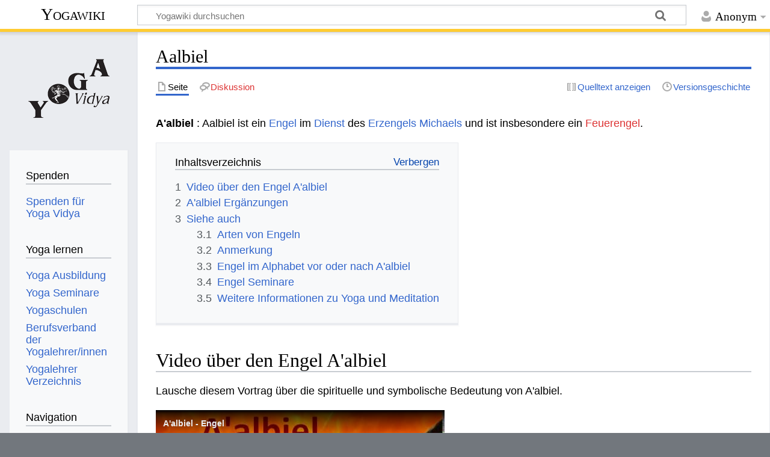

--- FILE ---
content_type: text/html; charset=UTF-8
request_url: https://wiki.yoga-vidya.de/Aalbiel
body_size: 8226
content:
<!DOCTYPE html>
<html class="client-nojs" lang="de" dir="ltr">
<head>
<meta charset="UTF-8"/>
<title>Aalbiel – Yogawiki</title>
<script>document.documentElement.className="client-js";RLCONF={"wgBreakFrames":false,"wgSeparatorTransformTable":[",\t.",".\t,"],"wgDigitTransformTable":["",""],"wgDefaultDateFormat":"dmy","wgMonthNames":["","Januar","Februar","März","April","Mai","Juni","Juli","August","September","Oktober","November","Dezember"],"wgRequestId":"c2f887707e237e63320334ee","wgCSPNonce":false,"wgCanonicalNamespace":"","wgCanonicalSpecialPageName":false,"wgNamespaceNumber":0,"wgPageName":"Aalbiel","wgTitle":"Aalbiel","wgCurRevisionId":1204103,"wgRevisionId":1204103,"wgArticleId":288155,"wgIsArticle":true,"wgIsRedirect":false,"wgAction":"view","wgUserName":null,"wgUserGroups":["*"],"wgCategories":["Seiten mit RSS-Feeds","Engel"],"wgPageContentLanguage":"de","wgPageContentModel":"wikitext","wgRelevantPageName":"Aalbiel","wgRelevantArticleId":288155,"wgIsProbablyEditable":false,"wgRelevantPageIsProbablyEditable":false,"wgRestrictionEdit":[],"wgRestrictionMove":[],"ev-youtube-config":{"class":"embedvideo-player",
"loading":"lazy","frameborder":0,"allow":"accelerometer; clipboard-write; encrypted-media; fullscreen; gyroscope; picture-in-picture; autoplay","modestbranding":1,"allowfullscreen":"true","width":640,"height":360}};RLSTATE={"site.styles":"ready","user.styles":"ready","user":"ready","user.options":"loading","ext.embedVideo.styles":"ready","skins.timeless":"ready"};RLPAGEMODULES=["ext.embedVideo.consent","site","mediawiki.page.ready","mediawiki.toc","skins.timeless.js","ext.embedVideo.overlay"];</script>
<script>(RLQ=window.RLQ||[]).push(function(){mw.loader.implement("user.options@12s5i",function($,jQuery,require,module){mw.user.tokens.set({"patrolToken":"+\\","watchToken":"+\\","csrfToken":"+\\"});});});</script>
<link rel="stylesheet" href="/load.php?lang=de&amp;modules=ext.embedVideo.styles%7Cskins.timeless&amp;only=styles&amp;skin=timeless"/>
<script async="" src="/load.php?lang=de&amp;modules=startup&amp;only=scripts&amp;raw=1&amp;skin=timeless"></script>
<!--[if IE]><link rel="stylesheet" href="/skins/Timeless/resources/IE9fixes.css?ffe73" media="screen"/><![endif]-->
<meta name="ResourceLoaderDynamicStyles" content=""/>
<link rel="stylesheet" href="/load.php?lang=de&amp;modules=site.styles&amp;only=styles&amp;skin=timeless"/>
<meta name="generator" content="MediaWiki 1.39.6"/>
<meta name="format-detection" content="telephone=no"/>
<meta name="viewport" content="width=device-width, initial-scale=1.0, user-scalable=yes, minimum-scale=0.25, maximum-scale=5.0"/>
<link rel="icon" href="/images/favicon.ico"/>
<link rel="search" type="application/opensearchdescription+xml" href="/opensearch_desc.php" title="Yogawiki (de)"/>
<link rel="EditURI" type="application/rsd+xml" href="https://wiki.yoga-vidya.de/api.php?action=rsd"/>
<link rel="alternate" type="application/atom+xml" title="Atom-Feed für „Yogawiki“" href="/index.php?title=Spezial:Letzte_%C3%84nderungen&amp;feed=atom"/>
<!-- Plausible -->
<script defer data-domain="wiki.yoga-vidya.de" src="https://plausible.io/js/script.js"></script>
</head>
<body class="mediawiki ltr sitedir-ltr mw-hide-empty-elt ns-0 ns-subject page-Aalbiel rootpage-Aalbiel skin-timeless action-view skin--responsive"><div id="mw-wrapper"><div id="mw-header-container" class="ts-container"><div id="mw-header" class="ts-inner"><div id="user-tools"><div id="personal"><h2><span>Anonym</span></h2><div id="personal-inner" class="dropdown"><div role="navigation" class="mw-portlet" id="p-personal" title="Benutzermenü" aria-labelledby="p-personal-label"><h3 id="p-personal-label" lang="de" dir="ltr">Nicht angemeldet</h3><div class="mw-portlet-body"><ul lang="de" dir="ltr"><li id="pt-login" class="mw-list-item"><a href="/index.php?title=Spezial:Anmelden&amp;returnto=Aalbiel" title="Sich anzumelden wird gerne gesehen, ist jedoch nicht zwingend erforderlich. [o]" accesskey="o"><span>Anmelden</span></a></li></ul></div></div></div></div></div><div id="p-logo-text" class="mw-portlet" role="banner"><a id="p-banner" class="mw-wiki-title" href="/Hauptseite">Yogawiki</a></div><div class="mw-portlet" id="p-search"><h3 lang="de" dir="ltr"><label for="searchInput">Suche</label></h3><form action="/index.php" id="searchform"><div id="simpleSearch"><div id="searchInput-container"><input type="search" name="search" placeholder="Yogawiki durchsuchen" aria-label="Yogawiki durchsuchen" autocapitalize="sentences" title="Yogawiki durchsuchen [f]" accesskey="f" id="searchInput"/></div><input type="hidden" value="Spezial:Suche" name="title"/><input class="searchButton mw-fallbackSearchButton" type="submit" name="fulltext" title="Suche nach Seiten, die diesen Text enthalten" id="mw-searchButton" value="Suchen"/><input class="searchButton" type="submit" name="go" title="Gehe direkt zu der Seite mit genau diesem Namen, falls sie vorhanden ist." id="searchButton" value="Seite"/></div></form></div></div><div class="visualClear"></div></div><div id="mw-header-hack" class="color-bar"><div class="color-middle-container"><div class="color-middle"></div></div><div class="color-left"></div><div class="color-right"></div></div><div id="mw-header-nav-hack"><div class="color-bar"><div class="color-middle-container"><div class="color-middle"></div></div><div class="color-left"></div><div class="color-right"></div></div></div><div id="menus-cover"></div><div id="mw-content-container" class="ts-container"><div id="mw-content-block" class="ts-inner"><div id="mw-content-wrapper"><div id="mw-content"><div id="content" class="mw-body" role="main"><div class="mw-indicators">
</div>
<h1 id="firstHeading" class="firstHeading mw-first-heading"><span class="mw-page-title-main">Aalbiel</span></h1><div id="bodyContentOuter"><div id="siteSub">Aus Yogawiki</div><div id="mw-page-header-links"><div role="navigation" class="mw-portlet tools-inline" id="p-namespaces" aria-labelledby="p-namespaces-label"><h3 id="p-namespaces-label" lang="de" dir="ltr">Namensräume</h3><div class="mw-portlet-body"><ul lang="de" dir="ltr"><li id="ca-nstab-main" class="selected mw-list-item"><a href="/Aalbiel" title="Seiteninhalt anzeigen [c]" accesskey="c"><span>Seite</span></a></li><li id="ca-talk" class="new mw-list-item"><a href="/index.php?title=Diskussion:Aalbiel&amp;action=edit&amp;redlink=1" rel="discussion" title="Diskussion zum Seiteninhalt (Seite nicht vorhanden) [t]" accesskey="t"><span>Diskussion</span></a></li></ul></div></div><div role="navigation" class="mw-portlet tools-inline" id="p-more" aria-labelledby="p-more-label"><h3 id="p-more-label" lang="de" dir="ltr">Mehr</h3><div class="mw-portlet-body"><ul lang="de" dir="ltr"><li id="ca-more" class="dropdown-toggle mw-list-item"><span>Mehr</span></li></ul></div></div><div role="navigation" class="mw-portlet tools-inline" id="p-views" aria-labelledby="p-views-label"><h3 id="p-views-label" lang="de" dir="ltr">Seitenaktionen</h3><div class="mw-portlet-body"><ul lang="de" dir="ltr"><li id="ca-view" class="selected mw-list-item"><a href="/Aalbiel"><span>Lesen</span></a></li><li id="ca-viewsource" class="mw-list-item"><a href="/index.php?title=Aalbiel&amp;action=edit" title="Diese Seite ist geschützt. Ihr Quelltext kann dennoch angesehen und kopiert werden. [e]" accesskey="e"><span>Quelltext anzeigen</span></a></li><li id="ca-history" class="mw-list-item"><a href="/index.php?title=Aalbiel&amp;action=history" title="Frühere Versionen dieser Seite [h]" accesskey="h"><span>Versionsgeschichte</span></a></li></ul></div></div></div><div class="visualClear"></div><div id="bodyContent"><div id="contentSub"></div><div id="mw-content-text" class="mw-body-content mw-content-ltr" lang="de" dir="ltr"><div class="mw-parser-output"><p><b>A'albiel </b>: Aalbiel ist ein <a href="/Engel" title="Engel">Engel</a> im <a href="/Dienst" title="Dienst">Dienst</a> des <a href="/Erzengel" title="Erzengel">Erzengels</a> <a href="/Michael" title="Michael">Michaels</a> und ist insbesondere ein <a href="/index.php?title=Feuerengel&amp;action=edit&amp;redlink=1" class="new" title="Feuerengel (Seite nicht vorhanden)">Feuerengel</a>.
</p>
<div id="toc" class="toc" role="navigation" aria-labelledby="mw-toc-heading"><input type="checkbox" role="button" id="toctogglecheckbox" class="toctogglecheckbox" style="display:none" /><div class="toctitle" lang="de" dir="ltr"><h2 id="mw-toc-heading">Inhaltsverzeichnis</h2><span class="toctogglespan"><label class="toctogglelabel" for="toctogglecheckbox"></label></span></div>
<ul>
<li class="toclevel-1 tocsection-1"><a href="#Video_über_den_Engel_A&#39;albiel"><span class="tocnumber">1</span> <span class="toctext">Video über den Engel A'albiel</span></a></li>
<li class="toclevel-1 tocsection-2"><a href="#A&#39;albiel_Ergänzungen"><span class="tocnumber">2</span> <span class="toctext">A'albiel Ergänzungen</span></a></li>
<li class="toclevel-1 tocsection-3"><a href="#Siehe_auch"><span class="tocnumber">3</span> <span class="toctext">Siehe auch</span></a>
<ul>
<li class="toclevel-2 tocsection-4"><a href="#Arten_von_Engeln"><span class="tocnumber">3.1</span> <span class="toctext">Arten von Engeln</span></a></li>
<li class="toclevel-2 tocsection-5"><a href="#Anmerkung"><span class="tocnumber">3.2</span> <span class="toctext">Anmerkung</span></a></li>
<li class="toclevel-2 tocsection-6"><a href="#Engel_im_Alphabet_vor_oder_nach_A&#39;albiel"><span class="tocnumber">3.3</span> <span class="toctext">Engel im Alphabet vor oder nach A'albiel</span></a></li>
<li class="toclevel-2 tocsection-7"><a href="#Engel_Seminare"><span class="tocnumber">3.4</span> <span class="toctext">Engel Seminare</span></a></li>
<li class="toclevel-2 tocsection-8"><a href="#Weitere_Informationen_zu_Yoga_und_Meditation"><span class="tocnumber">3.5</span> <span class="toctext">Weitere Informationen zu Yoga und Meditation</span></a></li>
</ul>
</li>
</ul>
</div>

<h2><span id="Video_.C3.BCber_den_Engel_A.27albiel"></span><span class="mw-headline" id="Video_über_den_Engel_A'albiel">Video über den Engel A'albiel</span></h2>
<p>Lausche diesem Vortrag über die spirituelle und symbolische Bedeutung von A'albiel.
</p>
<figure class="embedvideo" data-service="youtube" data-iframeconfig="{&quot;width&quot;:480,&quot;height&quot;:270,&quot;src&quot;:&quot;//www.youtube-nocookie.com/embed/adTTNK6cHFc?autoplay=1&quot;}" style="width:480px"><!--
	--><span class="embedvideo-wrapper" style="height:270px"><div class="embedvideo-consent" data-show-privacy-notice="1"><!--
--><div class="embedvideo-overlay"><!--
	--><div class="embedvideo-loader" role="button"><!--
		--><div class="embedvideo-loader__fakeButton">Video laden</div><!--
		--><div class="embedvideo-loader__footer"><!--
			--><div class="embedvideo-loader__service">YouTube</div><!--
		--></div><!--
	--></div><!--
	--><div class="embedvideo-privacyNotice hidden"><!--
		--><div class="embedvideo-privacyNotice__content">YouTube sammelt möglicherweise persönliche Daten. <a href="https://www.youtube.com/howyoutubeworks/user-settings/privacy/" rel="nofollow,noopener" target="_blank" class="embedvideo-privacyNotice__link">Datenschutzrichtlinie</a></div><!--
		--><div class="embedvideo-privacyNotice__buttons"><!--
<p>			--><button class="embedvideo-privacyNotice__continue">Fortfahren</button><!--
			--><button class="embedvideo-privacyNotice__dismiss">Ausblenden</button><!--
</p>
		--></div><!--
	--></div><!--
--></div><!--
--></div></span>
</figure><p>.
</p><p>Woher kommt die Vorstellung von A'albiel&#160;? Welche Bedeutung hat <a href="/Engel" title="Engel">Engel</a> A'albiel&#160;? In welcher <a href="/Weltreligionen" title="Weltreligionen">Weltreligion</a> spielt A'albiel eine wichtige Rolle? <a href="/Engel" title="Engel">Engel</a> sind in vielen <a href="/Monotheismus" title="Monotheismus">monotheistischen</a> <a href="/Religionen" class="mw-redirect" title="Religionen">Religionen</a> wichtig. Was in <a href="/Polytheismus" title="Polytheismus">polytheistischen</a> <a href="/Religionen" class="mw-redirect" title="Religionen">Religionen</a> die <a href="/G%C3%B6tter_Namen_Liste_von_A-Z" title="Götter Namen Liste von A-Z">Götter</a> und <a href="/G%C3%B6ttinnen" title="Göttinnen">Göttinnen</a>, das sind in den <a href="/Monotheismus" title="Monotheismus">monotheistischen</a> <a href="/Religionen" class="mw-redirect" title="Religionen">Religionen</a> die <a href="/Engel" title="Engel">Engel</a> und die <a href="/Heilige" title="Heilige">Heiligen</a>.
</p>
<h2><span id="A.27albiel_Erg.C3.A4nzungen"></span><span class="mw-headline" id="A'albiel_Ergänzungen">A'albiel Ergänzungen</span></h2>
<p>Hast du Ergänzungen oder Verbesserungsvorschläge zu diesem Artikel über A'albiel&#160;? Dann schicke doch eine Email an wiki(at)yoga-vidya.de. Vielen Dank!
</p><p><a href="https://www.yoga-vidya.de/service/spenden/" target="_blank" rel="noreferrer noopener"><img alt="Spenden-Logo Yoga-Wiki.jpg" src="/images/b/b3/Spenden-Logo_Yoga-Wiki.jpg" decoding="async" width="240" height="50" /></a>
</p>
<h2><span class="mw-headline" id="Siehe_auch">Siehe auch</span></h2>
<p>Hier einige Links rund um die Themen A'albiel, Engel und alles was damit verknüpft sein kann:
</p>
<ul><li><a target="_blank" rel="noreferrer noopener" class="external text" href="https://www.yoga-vidya.de/seminare/interessengebiet/burnout/">Seminare zum Thema Umgang mit Burnout</a></li></ul>
<h3><span class="mw-headline" id="Arten_von_Engeln">Arten von Engeln</span></h3>
<ul><li><a href="/7_Ersterschaffene" title="7 Ersterschaffene">7 Ersterschaffene</a></li>
<li><a href="/72_Engel_der_Kabbala" title="72 Engel der Kabbala">72 Engel der Kabbala</a></li>
<li><a href="/Archangeloi" title="Archangeloi">Archangeloi</a></li>
<li><a href="/Chakra_Engel" title="Chakra Engel">Chakra Engel</a></li>
<li><a href="/Cherubim" title="Cherubim">Cherubim</a></li>
<li><a href="/Dominationes" title="Dominationes">Dominationes</a></li>
<li><a href="/Elementarengel" title="Elementarengel">Elementarengel</a></li>
<li><a href="/Engel_der_Elemente" title="Engel der Elemente">Engel der Elemente</a></li>
<li><a href="/Engel_der_Himmelsrichtungen" title="Engel der Himmelsrichtungen">Engel der Himmelsrichtungen</a></li>
<li><a href="/Engel_der_Monate" title="Engel der Monate">Engel der Monate</a></li>
<li><a href="/Engel_der_Mondh%C3%A4user" title="Engel der Mondhäuser">Engel der Mondhäuser</a></li>
<li><a href="/Engel_der_Stunden" title="Engel der Stunden">Engel der Stunden</a></li>
<li><a href="/Engel_der_Winde" title="Engel der Winde">Engel der Winde</a></li>
<li><a href="/Engel_der_Wochentage" title="Engel der Wochentage">Engel der Wochentage</a></li>
<li><a href="/Erzengel" title="Erzengel">Erzengel</a></li>
<li><a href="/Erzengel_der_Sieben_Himmel" title="Erzengel der Sieben Himmel">Erzengel der Sieben Himmel</a></li>
<li><a href="/F%C3%BCrstent%C3%BCmer" title="Fürstentümer">Fürstentümer</a></li>
<li><a href="/Geburtsengel" title="Geburtsengel">Geburtsengel</a></li>
<li><a href="/Gefallene_Engel" title="Gefallene Engel">Gefallene Engel</a></li>
<li><a href="/Gewalten" title="Gewalten">Gewalten</a></li>
<li><a href="/Herrschaften" title="Herrschaften">Herrschaften</a></li>
<li><a href="/Jahreszeiten-Engel" title="Jahreszeiten-Engel">Jahreszeiten-Engel</a></li>
<li><a href="/Kyriotes" title="Kyriotes">Kyriotes</a></li>
<li><a href="/M%C3%A4chte" title="Mächte">Mächte</a></li>
<li><a href="/Neun_Ch%C3%B6re_der_Engel" title="Neun Chöre der Engel">Neun Chöre der Engel</a></li>
<li><a href="/Planetenengel" title="Planetenengel">Planetenengel</a></li>
<li><a href="/Schutzengel" title="Schutzengel">Schutzengel</a></li>
<li><a href="/Seraphim" title="Seraphim">Seraphim</a></li>
<li><a href="/Siderische_Engel" title="Siderische Engel">Siderische Engel</a></li>
<li><a href="/Throne" title="Throne">Throne</a></li>
<li><a href="/Thronoi" title="Thronoi">Thronoi</a></li>
<li><a href="/Tierkreiszeichen_Engel" title="Tierkreiszeichen Engel">Tierkreiszeichen Engel</a></li>
<li><a href="/Urengel" title="Urengel">Urengel</a></li></ul>
<h3><span class="mw-headline" id="Anmerkung">Anmerkung</span></h3>
<p>Manche der Engel, über die hier in dieser Vortragsreihe behandelt werden, werden zu den "gefallenen Engeln", manchmal sogar zu den "<a href="/D%C3%A4monen" title="Dämonen">Dämonen</a>" gezählt. <a target="_blank" rel="noreferrer noopener" class="external text" href="https://www.yoga-vidya-kompakt.de/yoga-vidya-infos/">Yoga Vidya</a> betreibt keine Engelsmagie, es gibt keine Engelsrituale, <a href="/Beschw%C3%B6rung" title="Beschwörung">Beschwörungen</a> etc. Vielmehr stellen diese Vorträge mehr Überlegungen zur symbolischen und psychologischen Bedeutung der Engel dar. Wir bitten um <a href="/Entschuldigung" title="Entschuldigung">Entschuldigung</a>, falls einer dieser Vorträge das <a href="/Religi%C3%B6s" title="Religiös">religiöse</a> <a href="/Gef%C3%BChl" title="Gefühl">Gefühl</a> einzelner verletzt. Das ist nicht beabsichtigt. Interessant sind auch die Ausführungen zum Thema <a href="/G%C3%B6tter_Namen_Liste_von_A-Z" title="Götter Namen Liste von A-Z">Götter</a>.
</p>
<h3><span id="Engel_im_Alphabet_vor_oder_nach_A.27albiel"></span><span class="mw-headline" id="Engel_im_Alphabet_vor_oder_nach_A'albiel">Engel im Alphabet vor oder nach A'albiel</span></h3>
<ul><li><a href="/Admael" title="Admael">Admael</a></li>
<li><a href="/Adad" title="Adad">Adad</a></li>
<li><a class="mw-selflink selflink">Aalbiel</a></li>
<li><a href="/Abagrion" title="Abagrion">Abagrion</a></li>
<li><a href="/Abatha" title="Abatha">Abatha</a></li>
<li><a href="/Abathur_Muzania" title="Abathur Muzania">Abathur_Muzania</a></li>
<li><a href="/Abdiel" title="Abdiel">Abdiel</a></li></ul>
<h3><span class="mw-headline" id="Engel_Seminare"><a target="_blank" rel="noreferrer noopener" class="external text" href="https://www.yoga-vidya.de/seminare/interessengebiet/engel/">Engel Seminare</a></span></h3>
<div class="mw-parser-output"><dl><dt><b><span class="plainlinks"><a target="_blank" rel="noreferrer noopener" class="external text" href="https://www.yoga-vidya.de/seminare/seminar/begegne-deinem-schutzengel-b261002-12/">02.10.2026 - 04.10.2026 Begegne deinem Schutzengel</a></span></b></dt>
<dd><br />
                                            Erfahre die liebevolle Präsenz der Schutzengel, denn sie sind immer um dich herum. Schutzengel beschützen, leiten und führen dich, geben dir Ideen u…</dd>
<dd>Michaela Hold</dd>
<dt><b><span class="plainlinks"><a target="_blank" rel="noreferrer noopener" class="external text" href="https://www.yoga-vidya.de/seminare/seminar/engelmedium-ausbildung-b261004-10/">04.10.2026 - 09.10.2026 Engelmedium Ausbildung</a></span></b></dt>
<dd><br />
                                            Du lernst die Hierarchie der Engel, wie du ihre Antworten wahrnimmst und diese an andere vermittelst. Du erhältst Einblick in die geistige Welt und…</dd>
<dd>Satyadevi Bretz,  Yogita Sari</dd></dl>
</div>
<h3><span class="mw-headline" id="Weitere_Informationen_zu_Yoga_und_Meditation">Weitere Informationen zu Yoga und Meditation</span></h3>
<ul><li><a target="_blank" rel="noreferrer noopener" class="external text" href="https://www.yoga-vidya.de/meditation/">Meditation</a> - Viele Infos und praktische Anleitungen</li>
<li><a target="_blank" rel="noreferrer noopener" class="external text" href="https://www.yoga-vidya.de/de/asana/">Yoga Übungen</a></li>
<li><a target="_blank" rel="noreferrer noopener" class="external text" href="https://www.yoga-vidya.de/center/">Yogaschulen und Yoga Zentren</a></li></ul>
<!-- 
NewPP limit report
Cached time: 20260121070631
Cache expiry: 3600
Reduced expiry: true
Complications: [show‐toc]
CPU time usage: 0.035 seconds
Real time usage: 0.037 seconds
Preprocessor visited node count: 98/1000000
Post‐expand include size: 26/2097152 bytes
Template argument size: 0/2097152 bytes
Highest expansion depth: 2/100
Expensive parser function count: 0/100
Unstrip recursion depth: 0/20
Unstrip post‐expand size: 2297/5000000 bytes
-->
<!--
Transclusion expansion time report (%,ms,calls,template)
100.00%    0.000      1 -total
-->

<!-- Saved in parser cache with key yogawiki_139:pcache:idhash:288155-0!canonical and timestamp 20260121070631 and revision id 1204103.
 -->
</div></div><div class="printfooter">
Abgerufen von „<a dir="ltr" href="https://wiki.yoga-vidya.de/index.php?title=Aalbiel&amp;oldid=1204103">https://wiki.yoga-vidya.de/index.php?title=Aalbiel&amp;oldid=1204103</a>“</div>
<div class="visualClear"></div></div></div></div></div><div id="content-bottom-stuff"><div id="catlinks" class="catlinks" data-mw="interface"><div id="mw-normal-catlinks" class="mw-normal-catlinks"><a href="/Spezial:Kategorien" title="Spezial:Kategorien">Kategorien</a>: <ul><li><a href="/Kategorie:Seiten_mit_RSS-Feeds" title="Kategorie:Seiten mit RSS-Feeds">Seiten mit RSS-Feeds</a></li><li><a href="/Kategorie:Engel" title="Kategorie:Engel">Engel</a></li></ul></div></div></div></div><div id="mw-site-navigation"><div id="p-logo" class="mw-portlet" role="banner"><a class="mw-wiki-logo fallback" href="/Hauptseite" title="Hauptseite"></a></div><div id="site-navigation" class="sidebar-chunk"><h2><span>Navigation</span></h2><div class="sidebar-inner"><div role="navigation" class="mw-portlet" id="p-Spenden" aria-labelledby="p-Spenden-label"><h3 id="p-Spenden-label" lang="de" dir="ltr">Spenden</h3><div class="mw-portlet-body"><ul lang="de" dir="ltr"><li id="n-Spenden-für-Yoga-Vidya" class="mw-list-item"><a href="https://www.yoga-vidya.de/service/spenden/" target="_blank"><span>Spenden für Yoga Vidya</span></a></li></ul></div></div><div role="navigation" class="mw-portlet" id="p-Yoga_lernen" aria-labelledby="p-Yoga_lernen-label"><h3 id="p-Yoga_lernen-label" lang="de" dir="ltr">Yoga lernen</h3><div class="mw-portlet-body"><ul lang="de" dir="ltr"><li id="n-Yoga-Ausbildung" class="mw-list-item"><a href="https://www.yoga-vidya.de/ausbildung-weiterbildung/" target="_blank"><span>Yoga Ausbildung</span></a></li><li id="n-Yoga-Seminare" class="mw-list-item"><a href="https://www.yoga-vidya.de/seminare/" target="_blank"><span>Yoga Seminare</span></a></li><li id="n-Yogaschulen" class="mw-list-item"><a href="https://www.yoga-vidya.de/center/" target="_blank"><span>Yogaschulen</span></a></li><li id="n-Berufsverband-der-Yogalehrer/innen" class="mw-list-item"><a href="https://www.yoga-vidya.de/netzwerk/berufsverbaende/byv/byv-infos/" target="_blank"><span>Berufsverband der Yogalehrer/innen</span></a></li><li id="n-Yogalehrer-Verzeichnis" class="mw-list-item"><a href="https://www.yoga-vidya.de/netzwerk/berufsverbaende/byv/berufsverband-der-yogalehrerinnen-byv/yogalehrerverzeichnis/" target="_blank"><span>Yogalehrer Verzeichnis</span></a></li></ul></div></div><div role="navigation" class="mw-portlet" id="p-navigation" aria-labelledby="p-navigation-label"><h3 id="p-navigation-label" lang="de" dir="ltr">Navigation</h3><div class="mw-portlet-body"><ul lang="de" dir="ltr"><li id="n-mainpage-description" class="mw-list-item"><a href="/Hauptseite" title="Hauptseite besuchen [z]" accesskey="z"><span>Hauptseite</span></a></li><li id="n-portal" class="mw-list-item"><a href="/Yogawiki:Gemeinschaftsportal" title="Über das Projekt, was du tun kannst, wo was zu finden ist"><span>Gemeinschafts­portal</span></a></li><li id="n-currentevents" class="mw-list-item"><a href="/Yogawiki:Aktuelle_Ereignisse" title="Hintergrundinformationen zu aktuellen Ereignissen"><span>Aktuelle Ereignisse</span></a></li><li id="n-recentchanges" class="mw-list-item"><a href="/Spezial:Letzte_%C3%84nderungen" title="Liste der letzten Änderungen in diesem Wiki [r]" accesskey="r"><span>Letzte Änderungen</span></a></li><li id="n-randompage" class="mw-list-item"><a href="/Spezial:Zuf%C3%A4llige_Seite" title="Zufällige Seite aufrufen [x]" accesskey="x"><span>Zufällige Seite</span></a></li></ul></div></div></div></div><div id="site-tools" class="sidebar-chunk"><h2><span>Wikiwerkzeuge</span></h2><div class="sidebar-inner"><div role="navigation" class="mw-portlet" id="p-tb" aria-labelledby="p-tb-label"><h3 id="p-tb-label" lang="de" dir="ltr">Wikiwerkzeuge</h3><div class="mw-portlet-body"><ul lang="de" dir="ltr"><li id="t-specialpages" class="mw-list-item"><a href="/Spezial:Spezialseiten" title="Liste aller Spezialseiten [q]" accesskey="q"><span>Spezialseiten</span></a></li></ul></div></div></div></div></div><div id="mw-related-navigation"><div id="page-tools" class="sidebar-chunk"><h2><span>Seitenwerkzeuge</span></h2><div class="sidebar-inner"><div role="navigation" class="mw-portlet emptyPortlet" id="p-cactions" title="Weitere Optionen" aria-labelledby="p-cactions-label"><h3 id="p-cactions-label" lang="de" dir="ltr">Seitenwerkzeuge</h3><div class="mw-portlet-body"><ul lang="de" dir="ltr"></ul></div></div><div role="navigation" class="mw-portlet emptyPortlet" id="p-userpagetools" aria-labelledby="p-userpagetools-label"><h3 id="p-userpagetools-label" lang="de" dir="ltr">Benutzerseitenwerkzeuge</h3><div class="mw-portlet-body"><ul lang="de" dir="ltr"></ul></div></div><div role="navigation" class="mw-portlet" id="p-pagemisc" aria-labelledby="p-pagemisc-label"><h3 id="p-pagemisc-label" lang="de" dir="ltr">Mehr</h3><div class="mw-portlet-body"><ul lang="de" dir="ltr"><li id="t-whatlinkshere" class="mw-list-item"><a href="/Spezial:Linkliste/Aalbiel" title="Liste aller Seiten, die hierher verlinken [j]" accesskey="j"><span>Links auf diese Seite</span></a></li><li id="t-recentchangeslinked" class="mw-list-item"><a href="/Spezial:%C3%84nderungen_an_verlinkten_Seiten/Aalbiel" rel="nofollow" title="Letzte Änderungen an Seiten, die von hier verlinkt sind [k]" accesskey="k"><span>Änderungen an verlinkten Seiten</span></a></li><li id="t-print" class="mw-list-item"><a href="javascript:print();" rel="alternate" title="Druckansicht dieser Seite [p]" accesskey="p"><span>Druckversion</span></a></li><li id="t-permalink" class="mw-list-item"><a href="/index.php?title=Aalbiel&amp;oldid=1204103" title="Dauerhafter Link zu dieser Seitenversion"><span>Permanenter Link</span></a></li><li id="t-info" class="mw-list-item"><a href="/index.php?title=Aalbiel&amp;action=info" title="Weitere Informationen über diese Seite"><span>Seiten­­informationen</span></a></li><li id="t-pagelog" class="mw-list-item"><a href="/index.php?title=Spezial:Logbuch&amp;page=Aalbiel"><span>Seitenlogbücher</span></a></li></ul></div></div></div></div><div id="catlinks-sidebar" class="sidebar-chunk"><h2><span>Kategorien</span></h2><div class="sidebar-inner"><div id="sidebar-normal-catlinks" class="mw-normal-catlinks"><div role="navigation" class="mw-portlet" id="p-normal-catlinks" aria-labelledby="p-normal-catlinks-label"><h3 id="p-normal-catlinks-label" lang="de" dir="ltr">Kategorien</h3><div class="mw-portlet-body"><ul><li><a href="/Kategorie:Seiten_mit_RSS-Feeds" title="Kategorie:Seiten mit RSS-Feeds">Seiten mit RSS-Feeds</a></li><li><a href="/Kategorie:Engel" title="Kategorie:Engel">Engel</a></li></ul></div></div></div></div></div></div><div class="visualClear"></div></div></div><div id="mw-footer-container" class="mw-footer-container ts-container"><div id="mw-footer" class="mw-footer ts-inner" role="contentinfo" lang="de" dir="ltr"><ul id="footer-icons"><li id="footer-poweredbyico" class="footer-icons"><a href="https://www.mediawiki.org/" target="_blank"><img src="/resources/assets/poweredby_mediawiki_88x31.png" alt="Powered by MediaWiki" srcset="/resources/assets/poweredby_mediawiki_132x47.png 1.5x, /resources/assets/poweredby_mediawiki_176x62.png 2x" width="88" height="31" loading="lazy"/></a></li></ul><div id="footer-list"><ul id="footer-info"><li id="footer-info-lastmod"> Diese Seite wurde zuletzt am 29. Juli 2023 um 15:28 Uhr bearbeitet.</li><li id="footer-info-0">Diese Seite wurde bisher 6.813-mal abgerufen.</li></ul><ul id="footer-places"><li id="footer-places-privacy"><a href="/Yogawiki:Datenschutz">Datenschutz</a></li><li id="footer-places-about"><a href="/Yogawiki:%C3%9Cber_Yogawiki">Über Yogawiki</a></li><li id="footer-places-disclaimer"><a href="/Yogawiki:Impressum">Impressum</a></li></ul></div><div class="visualClear"></div></div></div></div><script>(RLQ=window.RLQ||[]).push(function(){mw.config.set({"wgPageParseReport":{"limitreport":{"cputime":"0.035","walltime":"0.037","ppvisitednodes":{"value":98,"limit":1000000},"postexpandincludesize":{"value":26,"limit":2097152},"templateargumentsize":{"value":0,"limit":2097152},"expansiondepth":{"value":2,"limit":100},"expensivefunctioncount":{"value":0,"limit":100},"unstrip-depth":{"value":0,"limit":20},"unstrip-size":{"value":2297,"limit":5000000},"timingprofile":["100.00%    0.000      1 -total"]},"cachereport":{"timestamp":"20260121070631","ttl":3600,"transientcontent":true}}});mw.config.set({"wgBackendResponseTime":137});});</script>
</body>
</html>